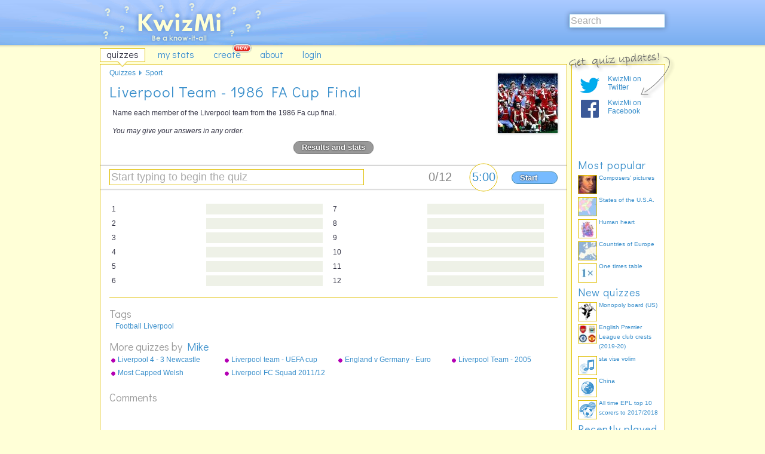

--- FILE ---
content_type: text/html; charset=UTF-8
request_url: http://kwizmi.com/1899/Liverpool_Team_-_1986_FA_Cup_Final
body_size: 15434
content:
<!DOCTYPE html PUBLIC "-//W3C//DTD XHTML 1.0 Strict//EN" "DTD/xhtml1-strict.dtd">
<html lang="en" xmlns="http://www.w3.org/1999/xhtml">
<head>
<meta http-equiv="Content-Type" content="text/html; charset=utf-8" /><script type="text/javascript">(window.NREUM||(NREUM={})).init={ajax:{deny_list:["bam.nr-data.net"]},feature_flags:["soft_nav"]};(window.NREUM||(NREUM={})).loader_config={licenseKey:"8e1ff01a10",applicationID:"676299",browserID:"676306"};;/*! For license information please see nr-loader-rum-1.308.0.min.js.LICENSE.txt */
(()=>{var e,t,r={163:(e,t,r)=>{"use strict";r.d(t,{j:()=>E});var n=r(384),i=r(1741);var a=r(2555);r(860).K7.genericEvents;const s="experimental.resources",o="register",c=e=>{if(!e||"string"!=typeof e)return!1;try{document.createDocumentFragment().querySelector(e)}catch{return!1}return!0};var d=r(2614),u=r(944),l=r(8122);const f="[data-nr-mask]",g=e=>(0,l.a)(e,(()=>{const e={feature_flags:[],experimental:{allow_registered_children:!1,resources:!1},mask_selector:"*",block_selector:"[data-nr-block]",mask_input_options:{color:!1,date:!1,"datetime-local":!1,email:!1,month:!1,number:!1,range:!1,search:!1,tel:!1,text:!1,time:!1,url:!1,week:!1,textarea:!1,select:!1,password:!0}};return{ajax:{deny_list:void 0,block_internal:!0,enabled:!0,autoStart:!0},api:{get allow_registered_children(){return e.feature_flags.includes(o)||e.experimental.allow_registered_children},set allow_registered_children(t){e.experimental.allow_registered_children=t},duplicate_registered_data:!1},browser_consent_mode:{enabled:!1},distributed_tracing:{enabled:void 0,exclude_newrelic_header:void 0,cors_use_newrelic_header:void 0,cors_use_tracecontext_headers:void 0,allowed_origins:void 0},get feature_flags(){return e.feature_flags},set feature_flags(t){e.feature_flags=t},generic_events:{enabled:!0,autoStart:!0},harvest:{interval:30},jserrors:{enabled:!0,autoStart:!0},logging:{enabled:!0,autoStart:!0},metrics:{enabled:!0,autoStart:!0},obfuscate:void 0,page_action:{enabled:!0},page_view_event:{enabled:!0,autoStart:!0},page_view_timing:{enabled:!0,autoStart:!0},performance:{capture_marks:!1,capture_measures:!1,capture_detail:!0,resources:{get enabled(){return e.feature_flags.includes(s)||e.experimental.resources},set enabled(t){e.experimental.resources=t},asset_types:[],first_party_domains:[],ignore_newrelic:!0}},privacy:{cookies_enabled:!0},proxy:{assets:void 0,beacon:void 0},session:{expiresMs:d.wk,inactiveMs:d.BB},session_replay:{autoStart:!0,enabled:!1,preload:!1,sampling_rate:10,error_sampling_rate:100,collect_fonts:!1,inline_images:!1,fix_stylesheets:!0,mask_all_inputs:!0,get mask_text_selector(){return e.mask_selector},set mask_text_selector(t){c(t)?e.mask_selector="".concat(t,",").concat(f):""===t||null===t?e.mask_selector=f:(0,u.R)(5,t)},get block_class(){return"nr-block"},get ignore_class(){return"nr-ignore"},get mask_text_class(){return"nr-mask"},get block_selector(){return e.block_selector},set block_selector(t){c(t)?e.block_selector+=",".concat(t):""!==t&&(0,u.R)(6,t)},get mask_input_options(){return e.mask_input_options},set mask_input_options(t){t&&"object"==typeof t?e.mask_input_options={...t,password:!0}:(0,u.R)(7,t)}},session_trace:{enabled:!0,autoStart:!0},soft_navigations:{enabled:!0,autoStart:!0},spa:{enabled:!0,autoStart:!0},ssl:void 0,user_actions:{enabled:!0,elementAttributes:["id","className","tagName","type"]}}})());var p=r(6154),m=r(9324);let h=0;const v={buildEnv:m.F3,distMethod:m.Xs,version:m.xv,originTime:p.WN},b={consented:!1},y={appMetadata:{},get consented(){return this.session?.state?.consent||b.consented},set consented(e){b.consented=e},customTransaction:void 0,denyList:void 0,disabled:!1,harvester:void 0,isolatedBacklog:!1,isRecording:!1,loaderType:void 0,maxBytes:3e4,obfuscator:void 0,onerror:void 0,ptid:void 0,releaseIds:{},session:void 0,timeKeeper:void 0,registeredEntities:[],jsAttributesMetadata:{bytes:0},get harvestCount(){return++h}},_=e=>{const t=(0,l.a)(e,y),r=Object.keys(v).reduce((e,t)=>(e[t]={value:v[t],writable:!1,configurable:!0,enumerable:!0},e),{});return Object.defineProperties(t,r)};var w=r(5701);const x=e=>{const t=e.startsWith("http");e+="/",r.p=t?e:"https://"+e};var R=r(7836),k=r(3241);const A={accountID:void 0,trustKey:void 0,agentID:void 0,licenseKey:void 0,applicationID:void 0,xpid:void 0},S=e=>(0,l.a)(e,A),T=new Set;function E(e,t={},r,s){let{init:o,info:c,loader_config:d,runtime:u={},exposed:l=!0}=t;if(!c){const e=(0,n.pV)();o=e.init,c=e.info,d=e.loader_config}e.init=g(o||{}),e.loader_config=S(d||{}),c.jsAttributes??={},p.bv&&(c.jsAttributes.isWorker=!0),e.info=(0,a.D)(c);const f=e.init,m=[c.beacon,c.errorBeacon];T.has(e.agentIdentifier)||(f.proxy.assets&&(x(f.proxy.assets),m.push(f.proxy.assets)),f.proxy.beacon&&m.push(f.proxy.beacon),e.beacons=[...m],function(e){const t=(0,n.pV)();Object.getOwnPropertyNames(i.W.prototype).forEach(r=>{const n=i.W.prototype[r];if("function"!=typeof n||"constructor"===n)return;let a=t[r];e[r]&&!1!==e.exposed&&"micro-agent"!==e.runtime?.loaderType&&(t[r]=(...t)=>{const n=e[r](...t);return a?a(...t):n})})}(e),(0,n.US)("activatedFeatures",w.B)),u.denyList=[...f.ajax.deny_list||[],...f.ajax.block_internal?m:[]],u.ptid=e.agentIdentifier,u.loaderType=r,e.runtime=_(u),T.has(e.agentIdentifier)||(e.ee=R.ee.get(e.agentIdentifier),e.exposed=l,(0,k.W)({agentIdentifier:e.agentIdentifier,drained:!!w.B?.[e.agentIdentifier],type:"lifecycle",name:"initialize",feature:void 0,data:e.config})),T.add(e.agentIdentifier)}},384:(e,t,r)=>{"use strict";r.d(t,{NT:()=>s,US:()=>u,Zm:()=>o,bQ:()=>d,dV:()=>c,pV:()=>l});var n=r(6154),i=r(1863),a=r(1910);const s={beacon:"bam.nr-data.net",errorBeacon:"bam.nr-data.net"};function o(){return n.gm.NREUM||(n.gm.NREUM={}),void 0===n.gm.newrelic&&(n.gm.newrelic=n.gm.NREUM),n.gm.NREUM}function c(){let e=o();return e.o||(e.o={ST:n.gm.setTimeout,SI:n.gm.setImmediate||n.gm.setInterval,CT:n.gm.clearTimeout,XHR:n.gm.XMLHttpRequest,REQ:n.gm.Request,EV:n.gm.Event,PR:n.gm.Promise,MO:n.gm.MutationObserver,FETCH:n.gm.fetch,WS:n.gm.WebSocket},(0,a.i)(...Object.values(e.o))),e}function d(e,t){let r=o();r.initializedAgents??={},t.initializedAt={ms:(0,i.t)(),date:new Date},r.initializedAgents[e]=t}function u(e,t){o()[e]=t}function l(){return function(){let e=o();const t=e.info||{};e.info={beacon:s.beacon,errorBeacon:s.errorBeacon,...t}}(),function(){let e=o();const t=e.init||{};e.init={...t}}(),c(),function(){let e=o();const t=e.loader_config||{};e.loader_config={...t}}(),o()}},782:(e,t,r)=>{"use strict";r.d(t,{T:()=>n});const n=r(860).K7.pageViewTiming},860:(e,t,r)=>{"use strict";r.d(t,{$J:()=>u,K7:()=>c,P3:()=>d,XX:()=>i,Yy:()=>o,df:()=>a,qY:()=>n,v4:()=>s});const n="events",i="jserrors",a="browser/blobs",s="rum",o="browser/logs",c={ajax:"ajax",genericEvents:"generic_events",jserrors:i,logging:"logging",metrics:"metrics",pageAction:"page_action",pageViewEvent:"page_view_event",pageViewTiming:"page_view_timing",sessionReplay:"session_replay",sessionTrace:"session_trace",softNav:"soft_navigations",spa:"spa"},d={[c.pageViewEvent]:1,[c.pageViewTiming]:2,[c.metrics]:3,[c.jserrors]:4,[c.spa]:5,[c.ajax]:6,[c.sessionTrace]:7,[c.softNav]:8,[c.sessionReplay]:9,[c.logging]:10,[c.genericEvents]:11},u={[c.pageViewEvent]:s,[c.pageViewTiming]:n,[c.ajax]:n,[c.spa]:n,[c.softNav]:n,[c.metrics]:i,[c.jserrors]:i,[c.sessionTrace]:a,[c.sessionReplay]:a,[c.logging]:o,[c.genericEvents]:"ins"}},944:(e,t,r)=>{"use strict";r.d(t,{R:()=>i});var n=r(3241);function i(e,t){"function"==typeof console.debug&&(console.debug("New Relic Warning: https://github.com/newrelic/newrelic-browser-agent/blob/main/docs/warning-codes.md#".concat(e),t),(0,n.W)({agentIdentifier:null,drained:null,type:"data",name:"warn",feature:"warn",data:{code:e,secondary:t}}))}},1687:(e,t,r)=>{"use strict";r.d(t,{Ak:()=>d,Ze:()=>f,x3:()=>u});var n=r(3241),i=r(7836),a=r(3606),s=r(860),o=r(2646);const c={};function d(e,t){const r={staged:!1,priority:s.P3[t]||0};l(e),c[e].get(t)||c[e].set(t,r)}function u(e,t){e&&c[e]&&(c[e].get(t)&&c[e].delete(t),p(e,t,!1),c[e].size&&g(e))}function l(e){if(!e)throw new Error("agentIdentifier required");c[e]||(c[e]=new Map)}function f(e="",t="feature",r=!1){if(l(e),!e||!c[e].get(t)||r)return p(e,t);c[e].get(t).staged=!0,g(e)}function g(e){const t=Array.from(c[e]);t.every(([e,t])=>t.staged)&&(t.sort((e,t)=>e[1].priority-t[1].priority),t.forEach(([t])=>{c[e].delete(t),p(e,t)}))}function p(e,t,r=!0){const s=e?i.ee.get(e):i.ee,c=a.i.handlers;if(!s.aborted&&s.backlog&&c){if((0,n.W)({agentIdentifier:e,type:"lifecycle",name:"drain",feature:t}),r){const e=s.backlog[t],r=c[t];if(r){for(let t=0;e&&t<e.length;++t)m(e[t],r);Object.entries(r).forEach(([e,t])=>{Object.values(t||{}).forEach(t=>{t[0]?.on&&t[0]?.context()instanceof o.y&&t[0].on(e,t[1])})})}}s.isolatedBacklog||delete c[t],s.backlog[t]=null,s.emit("drain-"+t,[])}}function m(e,t){var r=e[1];Object.values(t[r]||{}).forEach(t=>{var r=e[0];if(t[0]===r){var n=t[1],i=e[3],a=e[2];n.apply(i,a)}})}},1738:(e,t,r)=>{"use strict";r.d(t,{U:()=>g,Y:()=>f});var n=r(3241),i=r(9908),a=r(1863),s=r(944),o=r(5701),c=r(3969),d=r(8362),u=r(860),l=r(4261);function f(e,t,r,a){const f=a||r;!f||f[e]&&f[e]!==d.d.prototype[e]||(f[e]=function(){(0,i.p)(c.xV,["API/"+e+"/called"],void 0,u.K7.metrics,r.ee),(0,n.W)({agentIdentifier:r.agentIdentifier,drained:!!o.B?.[r.agentIdentifier],type:"data",name:"api",feature:l.Pl+e,data:{}});try{return t.apply(this,arguments)}catch(e){(0,s.R)(23,e)}})}function g(e,t,r,n,s){const o=e.info;null===r?delete o.jsAttributes[t]:o.jsAttributes[t]=r,(s||null===r)&&(0,i.p)(l.Pl+n,[(0,a.t)(),t,r],void 0,"session",e.ee)}},1741:(e,t,r)=>{"use strict";r.d(t,{W:()=>a});var n=r(944),i=r(4261);class a{#e(e,...t){if(this[e]!==a.prototype[e])return this[e](...t);(0,n.R)(35,e)}addPageAction(e,t){return this.#e(i.hG,e,t)}register(e){return this.#e(i.eY,e)}recordCustomEvent(e,t){return this.#e(i.fF,e,t)}setPageViewName(e,t){return this.#e(i.Fw,e,t)}setCustomAttribute(e,t,r){return this.#e(i.cD,e,t,r)}noticeError(e,t){return this.#e(i.o5,e,t)}setUserId(e,t=!1){return this.#e(i.Dl,e,t)}setApplicationVersion(e){return this.#e(i.nb,e)}setErrorHandler(e){return this.#e(i.bt,e)}addRelease(e,t){return this.#e(i.k6,e,t)}log(e,t){return this.#e(i.$9,e,t)}start(){return this.#e(i.d3)}finished(e){return this.#e(i.BL,e)}recordReplay(){return this.#e(i.CH)}pauseReplay(){return this.#e(i.Tb)}addToTrace(e){return this.#e(i.U2,e)}setCurrentRouteName(e){return this.#e(i.PA,e)}interaction(e){return this.#e(i.dT,e)}wrapLogger(e,t,r){return this.#e(i.Wb,e,t,r)}measure(e,t){return this.#e(i.V1,e,t)}consent(e){return this.#e(i.Pv,e)}}},1863:(e,t,r)=>{"use strict";function n(){return Math.floor(performance.now())}r.d(t,{t:()=>n})},1910:(e,t,r)=>{"use strict";r.d(t,{i:()=>a});var n=r(944);const i=new Map;function a(...e){return e.every(e=>{if(i.has(e))return i.get(e);const t="function"==typeof e?e.toString():"",r=t.includes("[native code]"),a=t.includes("nrWrapper");return r||a||(0,n.R)(64,e?.name||t),i.set(e,r),r})}},2555:(e,t,r)=>{"use strict";r.d(t,{D:()=>o,f:()=>s});var n=r(384),i=r(8122);const a={beacon:n.NT.beacon,errorBeacon:n.NT.errorBeacon,licenseKey:void 0,applicationID:void 0,sa:void 0,queueTime:void 0,applicationTime:void 0,ttGuid:void 0,user:void 0,account:void 0,product:void 0,extra:void 0,jsAttributes:{},userAttributes:void 0,atts:void 0,transactionName:void 0,tNamePlain:void 0};function s(e){try{return!!e.licenseKey&&!!e.errorBeacon&&!!e.applicationID}catch(e){return!1}}const o=e=>(0,i.a)(e,a)},2614:(e,t,r)=>{"use strict";r.d(t,{BB:()=>s,H3:()=>n,g:()=>d,iL:()=>c,tS:()=>o,uh:()=>i,wk:()=>a});const n="NRBA",i="SESSION",a=144e5,s=18e5,o={STARTED:"session-started",PAUSE:"session-pause",RESET:"session-reset",RESUME:"session-resume",UPDATE:"session-update"},c={SAME_TAB:"same-tab",CROSS_TAB:"cross-tab"},d={OFF:0,FULL:1,ERROR:2}},2646:(e,t,r)=>{"use strict";r.d(t,{y:()=>n});class n{constructor(e){this.contextId=e}}},2843:(e,t,r)=>{"use strict";r.d(t,{G:()=>a,u:()=>i});var n=r(3878);function i(e,t=!1,r,i){(0,n.DD)("visibilitychange",function(){if(t)return void("hidden"===document.visibilityState&&e());e(document.visibilityState)},r,i)}function a(e,t,r){(0,n.sp)("pagehide",e,t,r)}},3241:(e,t,r)=>{"use strict";r.d(t,{W:()=>a});var n=r(6154);const i="newrelic";function a(e={}){try{n.gm.dispatchEvent(new CustomEvent(i,{detail:e}))}catch(e){}}},3606:(e,t,r)=>{"use strict";r.d(t,{i:()=>a});var n=r(9908);a.on=s;var i=a.handlers={};function a(e,t,r,a){s(a||n.d,i,e,t,r)}function s(e,t,r,i,a){a||(a="feature"),e||(e=n.d);var s=t[a]=t[a]||{};(s[r]=s[r]||[]).push([e,i])}},3878:(e,t,r)=>{"use strict";function n(e,t){return{capture:e,passive:!1,signal:t}}function i(e,t,r=!1,i){window.addEventListener(e,t,n(r,i))}function a(e,t,r=!1,i){document.addEventListener(e,t,n(r,i))}r.d(t,{DD:()=>a,jT:()=>n,sp:()=>i})},3969:(e,t,r)=>{"use strict";r.d(t,{TZ:()=>n,XG:()=>o,rs:()=>i,xV:()=>s,z_:()=>a});const n=r(860).K7.metrics,i="sm",a="cm",s="storeSupportabilityMetrics",o="storeEventMetrics"},4234:(e,t,r)=>{"use strict";r.d(t,{W:()=>a});var n=r(7836),i=r(1687);class a{constructor(e,t){this.agentIdentifier=e,this.ee=n.ee.get(e),this.featureName=t,this.blocked=!1}deregisterDrain(){(0,i.x3)(this.agentIdentifier,this.featureName)}}},4261:(e,t,r)=>{"use strict";r.d(t,{$9:()=>d,BL:()=>o,CH:()=>g,Dl:()=>_,Fw:()=>y,PA:()=>h,Pl:()=>n,Pv:()=>k,Tb:()=>l,U2:()=>a,V1:()=>R,Wb:()=>x,bt:()=>b,cD:()=>v,d3:()=>w,dT:()=>c,eY:()=>p,fF:()=>f,hG:()=>i,k6:()=>s,nb:()=>m,o5:()=>u});const n="api-",i="addPageAction",a="addToTrace",s="addRelease",o="finished",c="interaction",d="log",u="noticeError",l="pauseReplay",f="recordCustomEvent",g="recordReplay",p="register",m="setApplicationVersion",h="setCurrentRouteName",v="setCustomAttribute",b="setErrorHandler",y="setPageViewName",_="setUserId",w="start",x="wrapLogger",R="measure",k="consent"},5289:(e,t,r)=>{"use strict";r.d(t,{GG:()=>s,Qr:()=>c,sB:()=>o});var n=r(3878),i=r(6389);function a(){return"undefined"==typeof document||"complete"===document.readyState}function s(e,t){if(a())return e();const r=(0,i.J)(e),s=setInterval(()=>{a()&&(clearInterval(s),r())},500);(0,n.sp)("load",r,t)}function o(e){if(a())return e();(0,n.DD)("DOMContentLoaded",e)}function c(e){if(a())return e();(0,n.sp)("popstate",e)}},5607:(e,t,r)=>{"use strict";r.d(t,{W:()=>n});const n=(0,r(9566).bz)()},5701:(e,t,r)=>{"use strict";r.d(t,{B:()=>a,t:()=>s});var n=r(3241);const i=new Set,a={};function s(e,t){const r=t.agentIdentifier;a[r]??={},e&&"object"==typeof e&&(i.has(r)||(t.ee.emit("rumresp",[e]),a[r]=e,i.add(r),(0,n.W)({agentIdentifier:r,loaded:!0,drained:!0,type:"lifecycle",name:"load",feature:void 0,data:e})))}},6154:(e,t,r)=>{"use strict";r.d(t,{OF:()=>c,RI:()=>i,WN:()=>u,bv:()=>a,eN:()=>l,gm:()=>s,mw:()=>o,sb:()=>d});var n=r(1863);const i="undefined"!=typeof window&&!!window.document,a="undefined"!=typeof WorkerGlobalScope&&("undefined"!=typeof self&&self instanceof WorkerGlobalScope&&self.navigator instanceof WorkerNavigator||"undefined"!=typeof globalThis&&globalThis instanceof WorkerGlobalScope&&globalThis.navigator instanceof WorkerNavigator),s=i?window:"undefined"!=typeof WorkerGlobalScope&&("undefined"!=typeof self&&self instanceof WorkerGlobalScope&&self||"undefined"!=typeof globalThis&&globalThis instanceof WorkerGlobalScope&&globalThis),o=Boolean("hidden"===s?.document?.visibilityState),c=/iPad|iPhone|iPod/.test(s.navigator?.userAgent),d=c&&"undefined"==typeof SharedWorker,u=((()=>{const e=s.navigator?.userAgent?.match(/Firefox[/\s](\d+\.\d+)/);Array.isArray(e)&&e.length>=2&&e[1]})(),Date.now()-(0,n.t)()),l=()=>"undefined"!=typeof PerformanceNavigationTiming&&s?.performance?.getEntriesByType("navigation")?.[0]?.responseStart},6389:(e,t,r)=>{"use strict";function n(e,t=500,r={}){const n=r?.leading||!1;let i;return(...r)=>{n&&void 0===i&&(e.apply(this,r),i=setTimeout(()=>{i=clearTimeout(i)},t)),n||(clearTimeout(i),i=setTimeout(()=>{e.apply(this,r)},t))}}function i(e){let t=!1;return(...r)=>{t||(t=!0,e.apply(this,r))}}r.d(t,{J:()=>i,s:()=>n})},6630:(e,t,r)=>{"use strict";r.d(t,{T:()=>n});const n=r(860).K7.pageViewEvent},7699:(e,t,r)=>{"use strict";r.d(t,{It:()=>a,KC:()=>o,No:()=>i,qh:()=>s});var n=r(860);const i=16e3,a=1e6,s="SESSION_ERROR",o={[n.K7.logging]:!0,[n.K7.genericEvents]:!1,[n.K7.jserrors]:!1,[n.K7.ajax]:!1}},7836:(e,t,r)=>{"use strict";r.d(t,{P:()=>o,ee:()=>c});var n=r(384),i=r(8990),a=r(2646),s=r(5607);const o="nr@context:".concat(s.W),c=function e(t,r){var n={},s={},u={},l=!1;try{l=16===r.length&&d.initializedAgents?.[r]?.runtime.isolatedBacklog}catch(e){}var f={on:p,addEventListener:p,removeEventListener:function(e,t){var r=n[e];if(!r)return;for(var i=0;i<r.length;i++)r[i]===t&&r.splice(i,1)},emit:function(e,r,n,i,a){!1!==a&&(a=!0);if(c.aborted&&!i)return;t&&a&&t.emit(e,r,n);var o=g(n);m(e).forEach(e=>{e.apply(o,r)});var d=v()[s[e]];d&&d.push([f,e,r,o]);return o},get:h,listeners:m,context:g,buffer:function(e,t){const r=v();if(t=t||"feature",f.aborted)return;Object.entries(e||{}).forEach(([e,n])=>{s[n]=t,t in r||(r[t]=[])})},abort:function(){f._aborted=!0,Object.keys(f.backlog).forEach(e=>{delete f.backlog[e]})},isBuffering:function(e){return!!v()[s[e]]},debugId:r,backlog:l?{}:t&&"object"==typeof t.backlog?t.backlog:{},isolatedBacklog:l};return Object.defineProperty(f,"aborted",{get:()=>{let e=f._aborted||!1;return e||(t&&(e=t.aborted),e)}}),f;function g(e){return e&&e instanceof a.y?e:e?(0,i.I)(e,o,()=>new a.y(o)):new a.y(o)}function p(e,t){n[e]=m(e).concat(t)}function m(e){return n[e]||[]}function h(t){return u[t]=u[t]||e(f,t)}function v(){return f.backlog}}(void 0,"globalEE"),d=(0,n.Zm)();d.ee||(d.ee=c)},8122:(e,t,r)=>{"use strict";r.d(t,{a:()=>i});var n=r(944);function i(e,t){try{if(!e||"object"!=typeof e)return(0,n.R)(3);if(!t||"object"!=typeof t)return(0,n.R)(4);const r=Object.create(Object.getPrototypeOf(t),Object.getOwnPropertyDescriptors(t)),a=0===Object.keys(r).length?e:r;for(let s in a)if(void 0!==e[s])try{if(null===e[s]){r[s]=null;continue}Array.isArray(e[s])&&Array.isArray(t[s])?r[s]=Array.from(new Set([...e[s],...t[s]])):"object"==typeof e[s]&&"object"==typeof t[s]?r[s]=i(e[s],t[s]):r[s]=e[s]}catch(e){r[s]||(0,n.R)(1,e)}return r}catch(e){(0,n.R)(2,e)}}},8362:(e,t,r)=>{"use strict";r.d(t,{d:()=>a});var n=r(9566),i=r(1741);class a extends i.W{agentIdentifier=(0,n.LA)(16)}},8374:(e,t,r)=>{r.nc=(()=>{try{return document?.currentScript?.nonce}catch(e){}return""})()},8990:(e,t,r)=>{"use strict";r.d(t,{I:()=>i});var n=Object.prototype.hasOwnProperty;function i(e,t,r){if(n.call(e,t))return e[t];var i=r();if(Object.defineProperty&&Object.keys)try{return Object.defineProperty(e,t,{value:i,writable:!0,enumerable:!1}),i}catch(e){}return e[t]=i,i}},9324:(e,t,r)=>{"use strict";r.d(t,{F3:()=>i,Xs:()=>a,xv:()=>n});const n="1.308.0",i="PROD",a="CDN"},9566:(e,t,r)=>{"use strict";r.d(t,{LA:()=>o,bz:()=>s});var n=r(6154);const i="xxxxxxxx-xxxx-4xxx-yxxx-xxxxxxxxxxxx";function a(e,t){return e?15&e[t]:16*Math.random()|0}function s(){const e=n.gm?.crypto||n.gm?.msCrypto;let t,r=0;return e&&e.getRandomValues&&(t=e.getRandomValues(new Uint8Array(30))),i.split("").map(e=>"x"===e?a(t,r++).toString(16):"y"===e?(3&a()|8).toString(16):e).join("")}function o(e){const t=n.gm?.crypto||n.gm?.msCrypto;let r,i=0;t&&t.getRandomValues&&(r=t.getRandomValues(new Uint8Array(e)));const s=[];for(var o=0;o<e;o++)s.push(a(r,i++).toString(16));return s.join("")}},9908:(e,t,r)=>{"use strict";r.d(t,{d:()=>n,p:()=>i});var n=r(7836).ee.get("handle");function i(e,t,r,i,a){a?(a.buffer([e],i),a.emit(e,t,r)):(n.buffer([e],i),n.emit(e,t,r))}}},n={};function i(e){var t=n[e];if(void 0!==t)return t.exports;var a=n[e]={exports:{}};return r[e](a,a.exports,i),a.exports}i.m=r,i.d=(e,t)=>{for(var r in t)i.o(t,r)&&!i.o(e,r)&&Object.defineProperty(e,r,{enumerable:!0,get:t[r]})},i.f={},i.e=e=>Promise.all(Object.keys(i.f).reduce((t,r)=>(i.f[r](e,t),t),[])),i.u=e=>"nr-rum-1.308.0.min.js",i.o=(e,t)=>Object.prototype.hasOwnProperty.call(e,t),e={},t="NRBA-1.308.0.PROD:",i.l=(r,n,a,s)=>{if(e[r])e[r].push(n);else{var o,c;if(void 0!==a)for(var d=document.getElementsByTagName("script"),u=0;u<d.length;u++){var l=d[u];if(l.getAttribute("src")==r||l.getAttribute("data-webpack")==t+a){o=l;break}}if(!o){c=!0;var f={296:"sha512-+MIMDsOcckGXa1EdWHqFNv7P+JUkd5kQwCBr3KE6uCvnsBNUrdSt4a/3/L4j4TxtnaMNjHpza2/erNQbpacJQA=="};(o=document.createElement("script")).charset="utf-8",i.nc&&o.setAttribute("nonce",i.nc),o.setAttribute("data-webpack",t+a),o.src=r,0!==o.src.indexOf(window.location.origin+"/")&&(o.crossOrigin="anonymous"),f[s]&&(o.integrity=f[s])}e[r]=[n];var g=(t,n)=>{o.onerror=o.onload=null,clearTimeout(p);var i=e[r];if(delete e[r],o.parentNode&&o.parentNode.removeChild(o),i&&i.forEach(e=>e(n)),t)return t(n)},p=setTimeout(g.bind(null,void 0,{type:"timeout",target:o}),12e4);o.onerror=g.bind(null,o.onerror),o.onload=g.bind(null,o.onload),c&&document.head.appendChild(o)}},i.r=e=>{"undefined"!=typeof Symbol&&Symbol.toStringTag&&Object.defineProperty(e,Symbol.toStringTag,{value:"Module"}),Object.defineProperty(e,"__esModule",{value:!0})},i.p="https://js-agent.newrelic.com/",(()=>{var e={374:0,840:0};i.f.j=(t,r)=>{var n=i.o(e,t)?e[t]:void 0;if(0!==n)if(n)r.push(n[2]);else{var a=new Promise((r,i)=>n=e[t]=[r,i]);r.push(n[2]=a);var s=i.p+i.u(t),o=new Error;i.l(s,r=>{if(i.o(e,t)&&(0!==(n=e[t])&&(e[t]=void 0),n)){var a=r&&("load"===r.type?"missing":r.type),s=r&&r.target&&r.target.src;o.message="Loading chunk "+t+" failed: ("+a+": "+s+")",o.name="ChunkLoadError",o.type=a,o.request=s,n[1](o)}},"chunk-"+t,t)}};var t=(t,r)=>{var n,a,[s,o,c]=r,d=0;if(s.some(t=>0!==e[t])){for(n in o)i.o(o,n)&&(i.m[n]=o[n]);if(c)c(i)}for(t&&t(r);d<s.length;d++)a=s[d],i.o(e,a)&&e[a]&&e[a][0](),e[a]=0},r=self["webpackChunk:NRBA-1.308.0.PROD"]=self["webpackChunk:NRBA-1.308.0.PROD"]||[];r.forEach(t.bind(null,0)),r.push=t.bind(null,r.push.bind(r))})(),(()=>{"use strict";i(8374);var e=i(8362),t=i(860);const r=Object.values(t.K7);var n=i(163);var a=i(9908),s=i(1863),o=i(4261),c=i(1738);var d=i(1687),u=i(4234),l=i(5289),f=i(6154),g=i(944),p=i(384);const m=e=>f.RI&&!0===e?.privacy.cookies_enabled;function h(e){return!!(0,p.dV)().o.MO&&m(e)&&!0===e?.session_trace.enabled}var v=i(6389),b=i(7699);class y extends u.W{constructor(e,t){super(e.agentIdentifier,t),this.agentRef=e,this.abortHandler=void 0,this.featAggregate=void 0,this.loadedSuccessfully=void 0,this.onAggregateImported=new Promise(e=>{this.loadedSuccessfully=e}),this.deferred=Promise.resolve(),!1===e.init[this.featureName].autoStart?this.deferred=new Promise((t,r)=>{this.ee.on("manual-start-all",(0,v.J)(()=>{(0,d.Ak)(e.agentIdentifier,this.featureName),t()}))}):(0,d.Ak)(e.agentIdentifier,t)}importAggregator(e,t,r={}){if(this.featAggregate)return;const n=async()=>{let n;await this.deferred;try{if(m(e.init)){const{setupAgentSession:t}=await i.e(296).then(i.bind(i,3305));n=t(e)}}catch(e){(0,g.R)(20,e),this.ee.emit("internal-error",[e]),(0,a.p)(b.qh,[e],void 0,this.featureName,this.ee)}try{if(!this.#t(this.featureName,n,e.init))return(0,d.Ze)(this.agentIdentifier,this.featureName),void this.loadedSuccessfully(!1);const{Aggregate:i}=await t();this.featAggregate=new i(e,r),e.runtime.harvester.initializedAggregates.push(this.featAggregate),this.loadedSuccessfully(!0)}catch(e){(0,g.R)(34,e),this.abortHandler?.(),(0,d.Ze)(this.agentIdentifier,this.featureName,!0),this.loadedSuccessfully(!1),this.ee&&this.ee.abort()}};f.RI?(0,l.GG)(()=>n(),!0):n()}#t(e,r,n){if(this.blocked)return!1;switch(e){case t.K7.sessionReplay:return h(n)&&!!r;case t.K7.sessionTrace:return!!r;default:return!0}}}var _=i(6630),w=i(2614),x=i(3241);class R extends y{static featureName=_.T;constructor(e){var t;super(e,_.T),this.setupInspectionEvents(e.agentIdentifier),t=e,(0,c.Y)(o.Fw,function(e,r){"string"==typeof e&&("/"!==e.charAt(0)&&(e="/"+e),t.runtime.customTransaction=(r||"http://custom.transaction")+e,(0,a.p)(o.Pl+o.Fw,[(0,s.t)()],void 0,void 0,t.ee))},t),this.importAggregator(e,()=>i.e(296).then(i.bind(i,3943)))}setupInspectionEvents(e){const t=(t,r)=>{t&&(0,x.W)({agentIdentifier:e,timeStamp:t.timeStamp,loaded:"complete"===t.target.readyState,type:"window",name:r,data:t.target.location+""})};(0,l.sB)(e=>{t(e,"DOMContentLoaded")}),(0,l.GG)(e=>{t(e,"load")}),(0,l.Qr)(e=>{t(e,"navigate")}),this.ee.on(w.tS.UPDATE,(t,r)=>{(0,x.W)({agentIdentifier:e,type:"lifecycle",name:"session",data:r})})}}class k extends e.d{constructor(e){var t;(super(),f.gm)?(this.features={},(0,p.bQ)(this.agentIdentifier,this),this.desiredFeatures=new Set(e.features||[]),this.desiredFeatures.add(R),(0,n.j)(this,e,e.loaderType||"agent"),t=this,(0,c.Y)(o.cD,function(e,r,n=!1){if("string"==typeof e){if(["string","number","boolean"].includes(typeof r)||null===r)return(0,c.U)(t,e,r,o.cD,n);(0,g.R)(40,typeof r)}else(0,g.R)(39,typeof e)},t),function(e){(0,c.Y)(o.Dl,function(t,r=!1){if("string"!=typeof t&&null!==t)return void(0,g.R)(41,typeof t);const n=e.info.jsAttributes["enduser.id"];r&&null!=n&&n!==t?(0,a.p)(o.Pl+"setUserIdAndResetSession",[t],void 0,"session",e.ee):(0,c.U)(e,"enduser.id",t,o.Dl,!0)},e)}(this),function(e){(0,c.Y)(o.nb,function(t){if("string"==typeof t||null===t)return(0,c.U)(e,"application.version",t,o.nb,!1);(0,g.R)(42,typeof t)},e)}(this),function(e){(0,c.Y)(o.d3,function(){e.ee.emit("manual-start-all")},e)}(this),function(e){(0,c.Y)(o.Pv,function(t=!0){if("boolean"==typeof t){if((0,a.p)(o.Pl+o.Pv,[t],void 0,"session",e.ee),e.runtime.consented=t,t){const t=e.features.page_view_event;t.onAggregateImported.then(e=>{const r=t.featAggregate;e&&!r.sentRum&&r.sendRum()})}}else(0,g.R)(65,typeof t)},e)}(this),this.run()):(0,g.R)(21)}get config(){return{info:this.info,init:this.init,loader_config:this.loader_config,runtime:this.runtime}}get api(){return this}run(){try{const e=function(e){const t={};return r.forEach(r=>{t[r]=!!e[r]?.enabled}),t}(this.init),n=[...this.desiredFeatures];n.sort((e,r)=>t.P3[e.featureName]-t.P3[r.featureName]),n.forEach(r=>{if(!e[r.featureName]&&r.featureName!==t.K7.pageViewEvent)return;if(r.featureName===t.K7.spa)return void(0,g.R)(67);const n=function(e){switch(e){case t.K7.ajax:return[t.K7.jserrors];case t.K7.sessionTrace:return[t.K7.ajax,t.K7.pageViewEvent];case t.K7.sessionReplay:return[t.K7.sessionTrace];case t.K7.pageViewTiming:return[t.K7.pageViewEvent];default:return[]}}(r.featureName).filter(e=>!(e in this.features));n.length>0&&(0,g.R)(36,{targetFeature:r.featureName,missingDependencies:n}),this.features[r.featureName]=new r(this)})}catch(e){(0,g.R)(22,e);for(const e in this.features)this.features[e].abortHandler?.();const t=(0,p.Zm)();delete t.initializedAgents[this.agentIdentifier]?.features,delete this.sharedAggregator;return t.ee.get(this.agentIdentifier).abort(),!1}}}var A=i(2843),S=i(782);class T extends y{static featureName=S.T;constructor(e){super(e,S.T),f.RI&&((0,A.u)(()=>(0,a.p)("docHidden",[(0,s.t)()],void 0,S.T,this.ee),!0),(0,A.G)(()=>(0,a.p)("winPagehide",[(0,s.t)()],void 0,S.T,this.ee)),this.importAggregator(e,()=>i.e(296).then(i.bind(i,2117))))}}var E=i(3969);class I extends y{static featureName=E.TZ;constructor(e){super(e,E.TZ),f.RI&&document.addEventListener("securitypolicyviolation",e=>{(0,a.p)(E.xV,["Generic/CSPViolation/Detected"],void 0,this.featureName,this.ee)}),this.importAggregator(e,()=>i.e(296).then(i.bind(i,9623)))}}new k({features:[R,T,I],loaderType:"lite"})})()})();</script>
<meta name="Author" content="KwizMi" />
<meta name="Copyright" content="Copyright KwizMi 2009 - 2026" />
<meta name="Date" content="2026-01-17T23:32:18+00:00" />
<meta property="fb:app_id" content="341964393676"/>
<meta name="viewport" content="width=320, minimum-scale=1, maximum-scale=1" />
<link rel="shortcut icon" href="http://kwizmi.com/images/favicon.png" type="image/png" />
<link rel="apple-touch-icon" href="http://kwizmi.com/images/apple_touch_icon.png" />

			
<script type="text/javascript">
<!--
				var baseHref = "http:\/\/kwizmi.com\/";
			//-->
</script>
<link rel="stylesheet" type="text/css" href="http://kwizmi.com/outputcache/5d0cd7414521104e5e6d5dafa3d7ce7f.css?82358&amp;css%2Flib%2Freset.css%2Ccss%2Fglobal.css%2Ccss%2Fmedical.css%2Ccss%2Flib%2Flightwindow.css" media="all" />
<link rel="stylesheet" type="text/css" href="http://kwizmi.com/css/colours.php?81946&amp;" media="all" />
<link rel="stylesheet" type="text/css" href="http://kwizmi.com/outputcache/0bba71404dcf6b1ea8310e39f6b4509f.css?82358&amp;css%2Fiphone.css" media="only screen and (max-device-width: 480px)" />
<!--[if lte IE 6]><link rel="stylesheet" type="text/css" href="http://kwizmi.com/outputcache/9fd155c908bfea7577f972df9367ae93.css?82358&amp;css%2Fie6.css" media="screen" /><![endif]-->
<link rel="stylesheet" type="text/css" href="http://fonts.googleapis.com/css?family=Didact+Gothic&amp;subset=latin,latin-ext" media="all" />
<script type="text/javascript" charset="UTF-8" src="http://kwizmi.com/js/language.php?81946&amp;l=en">
</script>
<script type="text/javascript" charset="UTF-8" src="http://ajax.googleapis.com/ajax/libs/prototype/1.7.1.0/prototype.js">
</script>
<script type="text/javascript" charset="UTF-8" src="http://ajax.googleapis.com/ajax/libs/scriptaculous/1.9.0/effects.js">
</script>
<script type="text/javascript" charset="UTF-8" src="http://ajax.googleapis.com/ajax/libs/jquery/1.12.4/jquery.min.js">
</script>
<script type="text/javascript" charset="UTF-8" src="http://kwizmi.com/outputcache/d236c81505f8a5aa0427a71af479ef05.js?4870&amp;js%2Fglobal.js%2Cjs%2Flib%2Flatinise.js%2Cjs%2Futil.js%2Cjs%2Flib%2Fcleverform.js%2Cjs%2Flib%2Frating.js%2Cjs%2Fkey.js%2Cjs%2Ftextarea.js%2Cjs%2Fsuggest.js%2Cjs%2Ffacebook.js%2Cjs%2Flib%2Flightwindow.js">
</script>
<script type="text/javascript" charset="UTF-8" src="http://www.google-analytics.com/ga.js">
</script>
<base href="http://kwizmi.com/" />
<meta name="description" content="Liverpool Team - 1986 FA Cup Final: Name each member of the Liverpool team from the 1986 Fa cup final." />
<script type="text/javascript" charset="UTF-8" src="http://kwizmi.com/outputcache/e166d9c7a180bb39c70035354a71d64e.js?82635&amp;js%2Fquiz.js%2Cjs%2Ftimer.js">
</script>
<title>Liverpool Team - 1986 FA Cup Final - KwizMi</title>
<meta name="title" content="Liverpool Team - 1986 FA Cup Final - KwizMi" />
<link rel="image_src" href="http://kwizmi.com/images/fbthumbnail.php?type=quizzes&amp;id=1899" />
</head>
<body class="hasBreadcrumbs">
<div id="frame">
<div id="header">
<h1><a href="."><span>KwizMi</span></a></h1>
<form method="get" action="." id="SiteSearch">
<div id="search">
<label for="searchbox">Search </label>
<input type="hidden" name="form___action" />
<input type="text" name="q" id="searchbox" class="textbox searchbox" />
<input type="image" src="http://kwizmi.com/images/dot.png" class="searchboxsubmit" value="Search" />
</div>
</form>
</div>
<ul id="menu" class="">
<li>
<a href="." class="menulink selected"><span class="wrap">Quizzes</span></a>
</li>
<li>
<a href="profile/" class="menulink"><span class="wrap">My stats</span></a>
</li>
<li>
<a href="create/" class="menulink"><span class="wrap">Create</span><span class="new"></span></a>
</li>
<li>
<a href="about/" class="menulink"><span class="wrap">About</span></a>
</li>
<li>
<a href="login/" class="menulink"><span class="wrap">Login</span></a>
</li>
</ul>
<div id="content">
<div class="minHeight">
</div>
<div id="centre">
<div class="largeIcon">
<img src="http://kwizmi.com/photos/quizzes/icon_full_ae55289107970f39dde91d1881e6587b.jpg" alt="icon" />
</div>
<div class="titleDesc">
<h1>Liverpool Team - 1986 FA Cup Final</h1>
<p>
Name each member of the Liverpool team from the 1986 Fa cup final.
</p>
<p>
<em>You may give your answers in any order.</em>
</p>
</div>
<div class="resultsButton">
<span class="button button_alt"><span class="fa fa-arrow-right"></span>Results and stats</span>
</div>
<form method="post" action="1899/Liverpool_Team_-_1986_FA_Cup_Final/stats" id="form_quiz_1899" >
<div>
<input type="hidden" name="form_quiz_1899__action" id="form_quiz_1899__action" />
<div class="hiddenImageButtonWrapper">
<input type="image" src="http://kwizmi.com/images/dot.png" name="form_quiz_1899__default" class="hiddenImageButton" value="1" alt="" />
</div>
<div>
<input type="hidden" name="results" value="" id="form_quiz_1899_results" />
</div>
</div>
<div class="clearLeft">
</div>
</form>
<div class="quizWrapper">
<div class="quiz" id="quizBar">
<div class="quizButtons">
<div class="startStop">
<a href="#" id="quiz_start_quiz_1899" class="button"><span class="fa fa-arrow-right"></span>Start</a><a href="#" class="hidden button" id="quiz_end_quiz_1899"><span class="fa fa-next"></span>Finish</a>
</div>
<div class="skipButton">
<a href="#" id="quiz_skip_quiz_1899" class="button"><span class="fa fa-arrow-right"></span>Skip</a>
</div>
<input type="text" class="textbox score" id="quiz_score_quiz_1899" readonly="readonly" /><input type="text" class="textbox timer disabled" id="quiz_timer_quiz_1899" readonly="readonly" />
</div>
<label for="quiz_input_quiz_1899">Start typing to begin the quiz</label><input class="textbox guess" type="text" id="quiz_input_quiz_1899" />
</div>
</div>
<div class="clear">
</div>
<p id="quiz_after_quiz_1899" class="hidden centre">
<a href="1899/Liverpool_Team_-_1986_FA_Cup_Final/stats">Compare how you did.</a>
</p>
<ul class="quiz type_list size_ rules_match_any quizNoClues" id="quiz_answers_quiz_1899">
<li class="quizColumn">
<ul>
<li class="quizItem" id="question_1">
<ul>
<li class="question">
1
</li>
<li class="answer">
<span class="answerText hidden">Bruce Grobbelaar</span>&nbsp;
</li>
</ul>
</li>
<li class="quizItem" id="question_2">
<ul>
<li class="question">
2
</li>
<li class="answer">
<span class="answerText hidden">Mark Lawrenson</span>&nbsp;
</li>
</ul>
</li>
<li class="quizItem" id="question_3">
<ul>
<li class="question">
3
</li>
<li class="answer">
<span class="answerText hidden">Jim Beglin</span>&nbsp;
</li>
</ul>
</li>
<li class="quizItem" id="question_4">
<ul>
<li class="question">
4
</li>
<li class="answer">
<span class="answerText hidden">Steve Nicol</span>&nbsp;
</li>
</ul>
</li>
<li class="quizItem" id="question_5">
<ul>
<li class="question">
5
</li>
<li class="answer">
<span class="answerText hidden">Ronnie Whelan</span>&nbsp;
</li>
</ul>
</li>
<li class="quizItem" id="question_6">
<ul>
<li class="question">
6
</li>
<li class="answer">
<span class="answerText hidden">Alan Hansen</span>&nbsp;
</li>
</ul>
</li>
</ul>
</li>
<li class="quizColumn">
<ul>
<li class="quizItem" id="question_7">
<ul>
<li class="question">
7
</li>
<li class="answer">
<span class="answerText hidden">Kenny Dalglish</span>&nbsp;
</li>
</ul>
</li>
<li class="quizItem" id="question_8">
<ul>
<li class="question">
8
</li>
<li class="answer">
<span class="answerText hidden">Craig Johnston</span>&nbsp;
</li>
</ul>
</li>
<li class="quizItem" id="question_9">
<ul>
<li class="question">
9
</li>
<li class="answer">
<span class="answerText hidden">Ian Rush</span>&nbsp;
</li>
</ul>
</li>
<li class="quizItem" id="question_10">
<ul>
<li class="question">
10
</li>
<li class="answer">
<span class="answerText hidden">Jan Molby</span>&nbsp;
</li>
</ul>
</li>
<li class="quizItem" id="question_11">
<ul>
<li class="question">
11
</li>
<li class="answer">
<span class="answerText hidden">Kevin MacDonald</span>&nbsp;
</li>
</ul>
</li>
<li class="quizItem" id="question_12">
<ul>
<li class="question">
12
</li>
<li class="answer">
<span class="answerText hidden">Steve McMahon</span>&nbsp;
</li>
</ul>
</li>
</ul>
</li>
</ul>
<div class="clear">
</div>
<hr />
<dl class="tags">
<dt>
<h3>Tags</h3>
</dt>
<dd>
<a href="q/Football%0D%0ALiverpool">Football
Liverpool</a>
</dd>
</dl>
<h3 class="topSpace">More quizzes by <a href="profile/453/Mike">Mike</a></h3>
<ul class="quizList quizListShort quizListHorizontal quizListCats">
<li class="quiz catBullet catBullet1  clearLeftContent title">
<a href="1941/Liverpool_4_-_3_Newcastle_United_1996_-_teams">Liverpool 4 - 3 Newcastle United 1996 - teams</a>
</li>
<li class="quiz catBullet catBullet1  title">
<a href="1912/Liverpool_team_-_UEFA_cup_final_2001">Liverpool team - UEFA cup final 2001</a>
</li>
<li class="quiz catBullet catBullet1  title">
<a href="1907/England_v_Germany_-_Euro_%2796_Semi_Final">England v Germany - Euro &#039;96 Semi Final</a>
</li>
<li class="quiz catBullet catBullet1 last title">
<a href="1901/Liverpool_Team_-_2005_Champions_League_Final_v_AC_Milan_%28Istanbul%29">Liverpool Team - 2005 Champions League Final v AC Milan (Istanbul)</a>
</li>
<li class="quiz catBullet catBullet1  clearLeftContent title">
<a href="1900/Most_Capped_Welsh_Footballers">Most Capped Welsh Footballers</a>
</li>
<li class="quiz catBullet catBullet1  title">
<a href="1897/Liverpool_FC_Squad_2011%252F12">Liverpool FC Squad 2011/12</a>
</li>
</ul>
<div class="clear">
</div>
<h3 class="topSpace">Comments</h3>
<div class="fb-comments" data-href="http://kwizmi.com/1899" data-width="750" data-num-posts="10">
</div>
<div class="clear">
</div>
<div id="breadcrumbs">
<a href=".">Quizzes</a> <img src="http://kwizmi.com/images/bullet.png" alt="&rarr;" width="4" height="8" /> <a href="category/1/Sport">Sport</a>
</div>
</div>
<div id="sidebar">
<a class="ext noIcon" id="FacebookPrompt" href="http://facebook.com/kwizmi"></a>
<div class="socialSites">
<a href="http://twitter.com/kwizmi" class="ext noIcon"><img src="http://kwizmi.com/images/twitter.png" alt="Twitter" style="float: left; margin-right: 10px;" width="40" height="40" /></a><a href="http://twitter.com/kwizmi" class="ext noIcon">KwizMi on Twitter</a>
<div class="clearLeft">
</div>
<a href="http://facebook.com/kwizmi" class="ext noIcon"><img src="http://kwizmi.com/images/facebook.png" alt="Facebook" style="float: left; margin-right: 10px;" width="40" height="40" /></a><a href="http://facebook.com/kwizmi" class="ext noIcon">KwizMi on Facebook</a>
<div class="fbFanInsert" title="http://www.facebook.com/plugins/like.php?href=http%3A%2F%2Ffacebook.com%2Fkwizmi&amp;layout=button_count&amp;show_faces=false&amp;width=110&amp;height=20&amp;action=like&amp;font=verdana&amp;colorscheme=light&amp;locale=en_GB" style="border:none; overflow:hidden; width:110px; height:20px;">
</div>
<div class="clearLeft">
</div>
</div>
<br />
<h2>Most popular</h2>
<ul class="quizList">
<li class="quiz ">
<ul>
<li class="icon">
<a href="106/Composers%27_pictures"><img src="http://kwizmi.com/photos/quizzes/icon_small_1734332443f07bb0f7bd66a5cc9a2a6f.jpg" alt="" width="30" height="30" /></a>
</li>
<li class="title">
<a href="106/Composers%27_pictures">Composers&#039; pictures</a>
</li>
</ul>
</li>
<li class="quiz ">
<ul>
<li class="icon">
<a href="1/States_of_the_U.S.A."><img src="http://kwizmi.com/photos/quizzes/icon_small_35f237297381823d58b6369caca1a1c6.jpg" alt="" width="30" height="30" /></a>
</li>
<li class="title">
<a href="1/States_of_the_U.S.A.">States of the U.S.A.</a>
</li>
</ul>
</li>
<li class="quiz ">
<ul>
<li class="icon">
<a href="150/Human_heart"><img src="http://kwizmi.com/photos/quizzes/icon_small_1b49dbd38c85714ea44cddec273e939f.jpg" alt="" width="30" height="30" /></a>
</li>
<li class="title">
<a href="150/Human_heart">Human heart</a>
</li>
</ul>
</li>
<li class="quiz ">
<ul>
<li class="icon">
<a href="2/Countries_of_Europe"><img src="http://kwizmi.com/photos/quizzes/icon_small_576a1f75c33b1087eb89466ef326501c.jpg" alt="" width="30" height="30" /></a>
</li>
<li class="title">
<a href="2/Countries_of_Europe">Countries of Europe</a>
</li>
</ul>
</li>
<li class="quiz ">
<ul>
<li class="icon">
<a href="240/One_times_table"><img src="http://kwizmi.com/photos/quizzes/icon_small_87804a43fc58ee05dc9098bdf7aff766.jpg" alt="" width="30" height="30" /></a>
</li>
<li class="title">
<a href="240/One_times_table">One times table</a>
</li>
</ul>
</li>
</ul>
<div class="clearLeft">
</div>
<h2>New quizzes</h2>
<ul class="quizList">
<li class="quiz ">
<ul>
<li class="icon">
<a href="10843/Monopoly_board_%28US%29"><img src="http://kwizmi.com/photos/quizzes/icon_small_2b7a66a209970c6e48cd322f9368f0ae.jpg" alt="" width="30" height="30" /></a>
</li>
<li class="title">
<a href="10843/Monopoly_board_%28US%29">Monopoly board (US)</a>
</li>
</ul>
</li>
<li class="quiz ">
<ul>
<li class="icon">
<a href="10842/English_Premier_League_club_crests_%282019-20%29"><img src="http://kwizmi.com/photos/quizzes/icon_small_03b58ebf802de03cc34c6eb0e94cd9c7.jpg" alt="" width="30" height="30" /></a>
</li>
<li class="title">
<a href="10842/English_Premier_League_club_crests_%282019-20%29">English Premier League club crests (2019-20)</a>
</li>
</ul>
</li>
<li class="quiz ">
<ul>
<li class="icon">
<a href="9379/sta_vise_volim"><img src="http://kwizmi.com//images/noicon/noicon_small_2.png" alt="" width="30" height="30" /></a>
</li>
<li class="title">
<a href="9379/sta_vise_volim">sta vise volim</a>
</li>
</ul>
</li>
<li class="quiz ">
<ul>
<li class="icon">
<a href="9302/China"><img src="http://kwizmi.com//images/noicon/noicon_small_3.png" alt="" width="30" height="30" /></a>
</li>
<li class="title">
<a href="9302/China">China</a>
</li>
</ul>
</li>
<li class="quiz ">
<ul>
<li class="icon">
<a href="9204/All_time_EPL_top_10_scorers_to_2017%252F2018"><img src="http://kwizmi.com//images/noicon/noicon_small_1.png" alt="" width="30" height="30" /></a>
</li>
<li class="title">
<a href="9204/All_time_EPL_top_10_scorers_to_2017%252F2018">All time EPL top 10 scorers to 2017/2018</a>
</li>
</ul>
</li>
</ul>
<div class="clearLeft">
</div>
<h2>Recently played</h2>
<ul class="quizList">
<li class="quiz ">
<ul>
<li class="icon">
<a href="6443/Rugby_League_Quiz"><img src="http://kwizmi.com//images/noicon/noicon_small_1.png" alt="" width="30" height="30" /></a>
</li>
<li class="title">
<a href="6443/Rugby_League_Quiz">Rugby League Quiz</a>
</li>
</ul>
</li>
<li class="quiz ">
<ul>
<li class="icon">
<a href="2480/Guess_the_Legendary_Pokemon"><img src="http://kwizmi.com/photos/quizzes/icon_small_a155ea86a62dc8c5d0cec3432ad7adc3.jpg" alt="" width="30" height="30" /></a>
</li>
<li class="title">
<a href="2480/Guess_the_Legendary_Pokemon">Guess the Legendary Pokemon</a>
</li>
</ul>
</li>
<li class="quiz ">
<ul>
<li class="icon">
<a href="850/Alliterative_composer_names"><img src="http://kwizmi.com//images/noicon/noicon_small_2.png" alt="" width="30" height="30" /></a>
</li>
<li class="title">
<a href="850/Alliterative_composer_names">Alliterative composer names</a>
</li>
</ul>
</li>
<li class="quiz ">
<ul>
<li class="icon">
<a href="3120/RAF_Officer_Ranks"><img src="http://kwizmi.com/photos/quizzes/icon_small_32e0bc90950ca7fcf60b3c929c2a5668.jpg" alt="" width="30" height="30" /></a>
</li>
<li class="title">
<a href="3120/RAF_Officer_Ranks">RAF Officer Ranks</a>
</li>
</ul>
</li>
<li class="quiz ">
<ul>
<li class="icon">
<a href="899/Unusual_word_endings"><img src="http://kwizmi.com//images/noicon/noicon_small_11.png" alt="" width="30" height="30" /></a>
</li>
<li class="title">
<a href="899/Unusual_word_endings">Unusual word endings</a>
</li>
</ul>
</li>
<li class="quiz ">
<ul>
<li class="icon">
<a href="1212/London_Underground_anagrams"><img src="http://kwizmi.com/photos/quizzes/icon_small_48b1d0ae56c5e6b8575d0010953ca634.jpg" alt="" width="30" height="30" /></a>
</li>
<li class="title">
<a href="1212/London_Underground_anagrams">London Underground anagrams</a>
</li>
</ul>
</li>
<li class="quiz ">
<ul>
<li class="icon">
<a href="1766/Gettysburg_Address_-_Fill_in_the_blanks."><img src="http://kwizmi.com/photos/quizzes/icon_small_149bd99cee9920b16cd7a6a0d80e4039.jpg" alt="" width="30" height="30" /></a>
</li>
<li class="title">
<a href="1766/Gettysburg_Address_-_Fill_in_the_blanks.">Gettysburg Address - Fill in the blanks.</a>
</li>
</ul>
</li>
<li class="quiz ">
<ul>
<li class="icon">
<a href="630/The_Bill_forenames"><img src="http://kwizmi.com/photos/quizzes/icon_small_834ed189bbd30281ba56a05a5cfd1dff.jpg" alt="" width="30" height="30" /></a>
</li>
<li class="title">
<a href="630/The_Bill_forenames">The Bill forenames</a>
</li>
</ul>
</li>
<li class="quiz ">
<ul>
<li class="icon">
<a href="471/Counties_of_Ireland_%28map%29"><img src="http://kwizmi.com/photos/quizzes/icon_small_5ebccc0015f94a37d11dc454588f348e.jpg" alt="" width="30" height="30" /></a>
</li>
<li class="title">
<a href="471/Counties_of_Ireland_%28map%29">Counties of Ireland (map)</a>
</li>
</ul>
</li>
<li class="quiz ">
<ul>
<li class="icon">
<a href="4493/Wwe_Multiple_Choice"><img src="http://kwizmi.com//images/noicon/noicon_small_1.png" alt="" width="30" height="30" /></a>
</li>
<li class="title">
<a href="4493/Wwe_Multiple_Choice">Wwe Multiple Choice</a>
</li>
</ul>
</li>
</ul>
<div class="clear">
</div>
</div>
<div class="clear">
</div>
<div id="contentfooter">
</div>
<div id="footer">
<a href=".">home</a> <em>&middot;</em>&nbsp; 
<a href="contact/">contact</a> <em>&middot;</em>&nbsp; 
<a href="http://semplicewebsites.com">website by semplice</a>
</div>
</div>
</div>
<script type="text/javascript">
<!--//--><![CDATA[//><!--
window.Kwizmi = window.Kwizmi || {};Kwizmi.session = {user: [],domain: ".kwizmi.com"};Kwizmi.facebookKey = "341964393676";if ( typeof google !== "undefined" && typeof google.setOnLoadCallback !== "undefined" ) {google.setOnLoadCallback( function( event ) {document.fire( "google:loaded", event );} );}document.fire("body:rendered");
new TextboxShadowLabel("searchbox", null, true);
var cf_form_quiz_1899 = new Cleverform("#form_quiz_1899");
new StayOnScreen("quizBar");if($("quiz_input_quiz_1899")) {new TextboxShadowLabel("quiz_input_quiz_1899");}
var quiz = new Quiz("quiz_1899",1899,["Bruce Grobbelaar","Mark Lawrenson","Jim Beglin","Steve Nicol","Ronnie Whelan","Alan Hansen","Kenny Dalglish","Craig Johnston","Ian Rush","Jan Molby","Kevin MacDonald","Steve McMahon"],300,"LIST","MATCH_ANY",1);
var e = $("FacebookPrompt");if(e) {(function() {new Effect.Morph(e, {style: {marginTop: "0px"},transition: Effect.Transitions.bounce(4)});}).delay(1);}
//--><!]]>
</script>

			
<script type="text/javascript">
<!--
				Event.observe(window, "load", function() {
					document.fire("adsense:loaded");
				});
			//-->
</script>
<script type="text/javascript">window.NREUM||(NREUM={});NREUM.info={"beacon":"bam.nr-data.net","licenseKey":"8e1ff01a10","applicationID":"676299","transactionName":"ZlNVNkcHWRYABkEMV18ZYhBcSUYQCB8bFVBB","queueTime":0,"applicationTime":34,"atts":"ShRWQA8dShg=","errorBeacon":"bam.nr-data.net","agent":""}</script></body>
</html>
